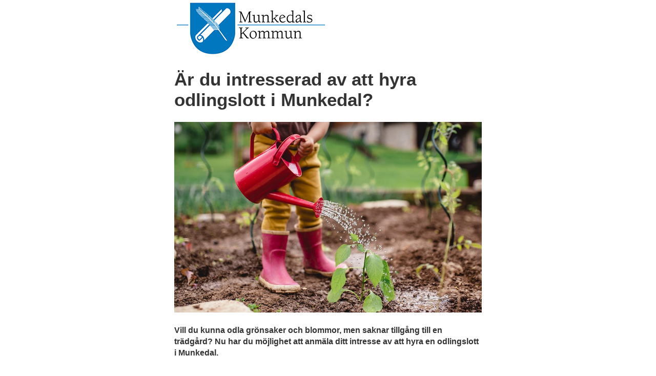

--- FILE ---
content_type: text/html;charset=UTF-8
request_url: https://munkedal.se/arkiv/nyheter/nyheter-2023/2023-03-14-ar-du-intresserad-av-att-hyra-odlingslott-i-munkedal.printable
body_size: 3513
content:
<!DOCTYPE html>
<html lang="sv" class="sv-no-js sv-template-nyhet">
<head>
   <meta charset="UTF-8">
   <script nonce="84012980-f34f-11f0-aada-bd33ed2a88fd">(function(c){c.add('sv-js');c.remove('sv-no-js');})(document.documentElement.classList)</script>
   <title>Är du intresserad av att hyra odlingslott i Munkedal? - Munkedals kommun</title>
   <meta name="robots" content="noindex, nofollow">
   <link rel="preload" href="/sitevision/system-resource/0cbaf102a31ff365fbd79a860523603388cf6ec2ebde85c61a4a781df326fa7b/js/jquery.js" as="script">
   <link rel="preload" href="/sitevision/system-resource/0cbaf102a31ff365fbd79a860523603388cf6ec2ebde85c61a4a781df326fa7b/envision/envision.js" as="script">
   <link rel="preload" href="/sitevision/system-resource/0cbaf102a31ff365fbd79a860523603388cf6ec2ebde85c61a4a781df326fa7b/js/utils.js" as="script">
   <link rel="preload" href="/sitevision/system-resource/0cbaf102a31ff365fbd79a860523603388cf6ec2ebde85c61a4a781df326fa7b/js/portlets.js" as="script">
               <meta name="keywords" content="odling, odlingslott, odlingslotter">
            <meta name="viewport" content="width=device-width, initial-scale=1, minimum-scale=1, shrink-to-fit=no">
   <meta name="dcterms.identifier" content="https://www.munkedal.se">
   <meta name="dcterms.language" content="sv">
   <meta name="dcterms.format" content="text/html">
   <meta name="dcterms.type" content="text">
   <link rel="stylesheet" type="text/css" href="/2.5f43657e157d5ad96e58a44/1765482533170/sitevision-responsive-grids.css">
   <link rel="stylesheet" type="text/css" href="/2.5f43657e157d5ad96e58a44/1765482584597/sitevision-spacing.css">
   
      <link rel="stylesheet" type="text/css" href="/2.5f43657e157d5ad96e58a44/auto/1768556899456/SiteVision.css">
      <link rel="stylesheet" type="text/css" href="/2.5f43657e157d5ad96e58a44/122/8509/SiteVision.css">
   <link rel="stylesheet" type="text/css" href="/sitevision/system-resource/0cbaf102a31ff365fbd79a860523603388cf6ec2ebde85c61a4a781df326fa7b/css/portlets.css">
   <link rel="stylesheet" type="text/css" href="/sitevision/system-resource/0cbaf102a31ff365fbd79a860523603388cf6ec2ebde85c61a4a781df326fa7b/envision/envision.css">

      <link rel="stylesheet" type="text/css" href="/2.5f43657e157d5ad96e58a44/91.55af78091584a48daef241aa/1765482743710/0/sv-template-asset.css">
         <link rel="stylesheet" type="text/css" href="/webapp-resource/5.50c3b029186d9e2b5e87328/360.650fc3dc176f8e4c77a993e1/1611152179664/webapp-assets.css">
      <script nonce="84012980-f34f-11f0-aada-bd33ed2a88fd">!function(t,e){t=t||"docReady",e=e||window;var n=[],o=!1,c=!1;function d(){if(!o){o=!0;for(var t=0;t<n.length;t++)try{n[t].fn.call(window,n[t].ctx)}catch(t){console&&console.error(t)}n=[]}}function a(){"complete"===document.readyState&&d()}e[t]=function(t,e){if("function"!=typeof t)throw new TypeError("callback for docReady(fn) must be a function");o?setTimeout(function(){t(e)},1):(n.push({fn:t,ctx:e}),"complete"===document.readyState?setTimeout(d,1):c||(document.addEventListener?(document.addEventListener("DOMContentLoaded",d,!1),window.addEventListener("load",d,!1)):(document.attachEvent("onreadystatechange",a),window.attachEvent("onload",d)),c=!0))}}("svDocReady",window);</script>
      <script src="/sitevision/system-resource/0cbaf102a31ff365fbd79a860523603388cf6ec2ebde85c61a4a781df326fa7b/js/jquery.js"></script>
      <script src="https://fonts.googleapis.com/css?family=Roboto"></script>
   <link rel="shortcut icon" href="/favicon.ico" type="image/x-icon" />
   <script>$vizzit$ = typeof $vizzit$ != "undefined" ? $vizzit$ : {}; $vizzit$ = {keys: $vizzit$.keys || {}, client: $vizzit$.client || {}, config: $vizzit$.config || {}, endpoint: $vizzit$.endpoint || {},}; $vizzit$.keys.public = 'es1uYn0DrEMT5pLqSsgcbfUD4N4MOjRG8g2mvZY4bkw='; $vizzit$.config.cookie_auto = false; $vizzit$.integration = { host: "https://cdn.vizzit.se/integration/", run: function () {if ($vizzit$.lib.window.loaded) $vizzit$.lib.script(); else $vizzit$.lib.window.onload();},}; $vizzit$.lib = {script: function () {var url = $vizzit$.integration.host; var script = document.createElement("script"); script.setAttribute("type", "text/javascript"); script.setAttribute("src", url); document.getElementsByTagName("head")[0].appendChild(script);}, window: {onload: function () {window.addEventListener("load", $vizzit$.lib.script);}, loaded: function () {return document.readyState === "complete";},},}; $vizzit$.integration.run();</script>
   
   <script src="/download/18.1395eb981582e9da3fb6d30b/1479814118194/MobilmenyClickHandler.js"></script>
   <script src="/download/18.1395eb981582e9da3fb6d30c/1478712050792/jquery-1.11.1.min.js"></script>
   <script src="/download/18.427a9591586e419ff467aa2/1479752950980/sharebuttons.js"></script>
   <script nonce="84012980-f34f-11f0-aada-bd33ed2a88fd">
      window.sv = window.sv || {};
      sv.UNSAFE_MAY_CHANGE_AT_ANY_GIVEN_TIME_webAppExternals = {};
      sv.PageContext = {
      pageId: '5.50c3b029186d9e2b5e87328',
      siteId: '2.5f43657e157d5ad96e58a44',
      userIdentityId: '',
      userIdentityReadTimeout: 0,
      userLocale: 'sv',
      dev: false,
      csrfToken: '',
      html5: true,
      useServerSideEvents: false,
      nodeIsReadOnly: false
      };
   </script>
      <script nonce="84012980-f34f-11f0-aada-bd33ed2a88fd">!function(){"use strict";var t,n={},e={},i={};function r(t){return n[t]=n[t]||{instances:[],modules:{},bundle:{}},n[t]}document.querySelector("html").classList.add("js");var s={registerBootstrapData:function(t,n,i,r,s){var a,o=e[t];o||(o=e[t]={}),(a=o[i])||(a=o[i]={}),a[n]={subComponents:r,options:s}},registerInitialState:function(t,n){i[t]=n},registerApp:function(n){var e=n.applicationId,i=r(e);if(t){var s={};s[e]=i,s[e].instances=[n],t.start(s)}else i.instances.push(n)},registerModule:function(t){r(t.applicationId).modules[t.path]=t},registerBundle:function(t){r(t.applicationId).bundle=t.bundle},getRegistry:function(){return n},setAppStarter:function(n){t=n},getBootstrapData:function(t){return e[t]},getInitialState:function(t){return i[t]}};window.AppRegistry=s}();</script>
</head>
<body class=" sv-responsive  env-m-around--0">
<div  id="svid10_55af78091584a48daef241b0" class="sv-layout c8839"><header aria-label="Sidhuvud" class="sv-vertical sv-layout sv-skip-spacer" id="svid10_55af78091584a48daef241b1"><div class="sv-fluid-grid sv-sv-grid-maingrid-main sv-layout sv-skip-spacer" id="svid10_55af78091584a48daef241b2"><div class="sv-horizontal sv-layout sv-skip-spacer" id="svid10_55af78091584a48daef241b3"><div class="sv-vertical sv-layout sv-skip-spacer sv-horizontal-column" id="svid10_55af78091584a48daef241b4"><div class="sv-image-portlet sv-portlet sv-skip-spacer" id="svid12_55af78091584a48daef241b5"><div id="Bild"><!-- Bild --></div><a href="/"><img alt="Munkedals kommunvapen" class="sv-noborder c8843"  width="300" height="111" srcset="/images/18.55af78091584a48daef8bb7c/1479299999887/x160p/Logga_utskrift.png 160w, /images/18.55af78091584a48daef8bb7c/1479299999887/Logga_utskrift.png 300w" sizes="100vw" src="/images/18.55af78091584a48daef8bb7c/1479299999887/Logga_utskrift.png"></a></div>
</div>
</div>
</div>
</header>
<div role="main" class="sv-vertical sv-layout" id="svid10_55af78091584a48daef241c3"><div class="sv-fluid-grid sv-sv-grid-maingrid-main sv-layout sv-skip-spacer" id="svid10_55af78091584a48daef8bb7f"><div class="sv-vertical sv-layout sv-skip-spacer" id="svid10_5996efc2158b15fd6ec361e4"><div id="svid94_50c3b029186d9e2b5e8732f" class="pagecontent sv-layout"><div id="Mittenspalt"><!-- Mittenspalt --></div><div class="sv-text-portlet sv-use-margins sv-skip-spacer" id="svid12_50c3b029186d9e2b5e87330"><div id="Rubrik"><!-- Rubrik --></div><div class="sv-text-portlet-content"><h1 class="heading" id="h-ArduintresseradavatthyraodlingslottiMunkedal">Är du intresserad av att hyra odlingslott i Munkedal?</h1></div></div>
<div class="sv-image-portlet sv-portlet" id="svid12_50c3b029186d9e2b5e87331"><div id="Bild-0"><!-- Bild --></div><img alt="Barn som vattnar en växt utomhus" class="sv-noborder c9463"  width="900" height="557" srcset="/images/200.50c3b029186d9e2b5e87340/1678801322500/x160p/Vattnande%20barn.jpg 160w, /images/200.50c3b029186d9e2b5e87340/1678801322500/x320p/Vattnande%20barn.jpg 320w, /images/200.50c3b029186d9e2b5e87340/1678801322500/x480p/Vattnande%20barn.jpg 480w, /images/200.50c3b029186d9e2b5e87340/1678801322500/x640p/Vattnande%20barn.jpg 640w, /images/200.50c3b029186d9e2b5e87340/1678801322500/x800p/Vattnande%20barn.jpg 800w, /images/200.50c3b029186d9e2b5e87340/1678801322500/Vattnande%20barn.jpg 900w" sizes="100vw" src="/images/200.50c3b029186d9e2b5e87340/1678801322500/Vattnande%20barn.jpg"></div>
<div class="sv-text-portlet sv-use-margins c8799"  id="svid12_50c3b029186d9e2b5e87332"><div id="Ingress"><!-- Ingress --></div><div class="sv-text-portlet-content"><p class="sv-font-brodtext-fet">Vill du kunna odla grönsaker och blommor, men saknar tillgång till en trädgård? Nu har du möjlighet att anmäla ditt intresse av att hyra en odlingslott i Munkedal. <br></p></div></div>
<div class="sv-text-portlet sv-use-margins" id="svid12_50c3b029186d9e2b5e87333"><div id="Text"><!-- Text --></div><div class="sv-text-portlet-content"><p class="normal">I samarbete med kommunala bostadsbolaget, Munkedals Bostäder AB, iordningställer kommunen 14 odlingslotter för uthyrning vid Östra Åtorpsvägen 18 i Munkedal.</p><p class="normal"><br></p><p class="normal">En odlingslott kan du förse med odlingsbäddar, drivbänkar eller pallkragar, med en maxhöjd på 80 cm. Det är dock inte tillåtet att uppföra byggnader, växthus eller vindskydd inom eller utanför odlingslotten.</p><p class="normal"><br></p><p class="normal">- I ett första skede kommer vi erbjuda 14 odlingslotter i Munkedal, men om intresset är stort kan vi se över möjligheterna till flera odlingslotter i kommunen, berättar Mårten Kallin, chef för tekniska avdelningen i kommunen.</p><p class="normal"><br></p><p class="normal">Framtagandet av odlingslotterna finansieras delvis av folkhälsomedel för att möjliggöra nya mötesplatser och främja utomhusaktiviteter.</p><p class="normal"><br></p><h2 class="subheading" id="h-Intresseanmalan">Intresseanmälan</h2><p class="normal">För att få hyra en odlingslott ska du ha fyllt 18 år och vara folkbokförd i Munkedals kommun.</p><p class="normal"><br></p><p class="normal"><a href="/uppleva-och-gora/idrott-motion-och-friluftsliv/friluftsliv-och-motion/odlingslotter">Läs mer om intresseanmälan och villkor kring för odlingslotter</a></p><p class="normal"><br></p><p class="normal"><br></p><p class="normal"><br></p></div></div>
</div></div>
</div>
</div>
<div role="contentinfo" aria-label="Sidfot" class="sv-vertical sv-layout c8841"  id="svid10_55af78091584a48daef8bb85"><div class="sv-fluid-grid sv-sv-grid-maingrid-main sv-layout sv-skip-spacer" id="svid10_55af78091584a48daef8bb86"><div class="sv-vertical sv-layout sv-skip-spacer" id="svid10_2ee97e281619241ba164215b"></div>
<div class="sv-vertical sv-layout" id="svid10_2ee97e281619241ba164225d"></div>
</div>
</div>
</div>
<script nonce="84012980-f34f-11f0-aada-bd33ed2a88fd">parent.print();</script>


<!-- Vizzit-tag start -->
<!-- Vizzit-tag end -->


<script src="/sitevision/system-resource/0cbaf102a31ff365fbd79a860523603388cf6ec2ebde85c61a4a781df326fa7b/envision/envision.js"></script>
<script src="/sitevision/system-resource/0cbaf102a31ff365fbd79a860523603388cf6ec2ebde85c61a4a781df326fa7b/js/utils.js"></script>
<script src="/sitevision/system-resource/0cbaf102a31ff365fbd79a860523603388cf6ec2ebde85c61a4a781df326fa7b/js/portlets.js"></script>

<script src="/webapp-resource/5.50c3b029186d9e2b5e87328/360.650fc3dc176f8e4c77a993e1/1611152179664/webapp-assets.js"></script>
<script src="/sitevision/system-resource/0cbaf102a31ff365fbd79a860523603388cf6ec2ebde85c61a4a781df326fa7b/webapps/webapp_sdk-legacy.js"></script>
</body>
</html>

--- FILE ---
content_type: text/css
request_url: https://munkedal.se/2.5f43657e157d5ad96e58a44/91.55af78091584a48daef241aa/1765482743710/0/sv-template-asset.css
body_size: -142
content:
@media print {@media print{*{font-family:arial,sans-serif}}}
